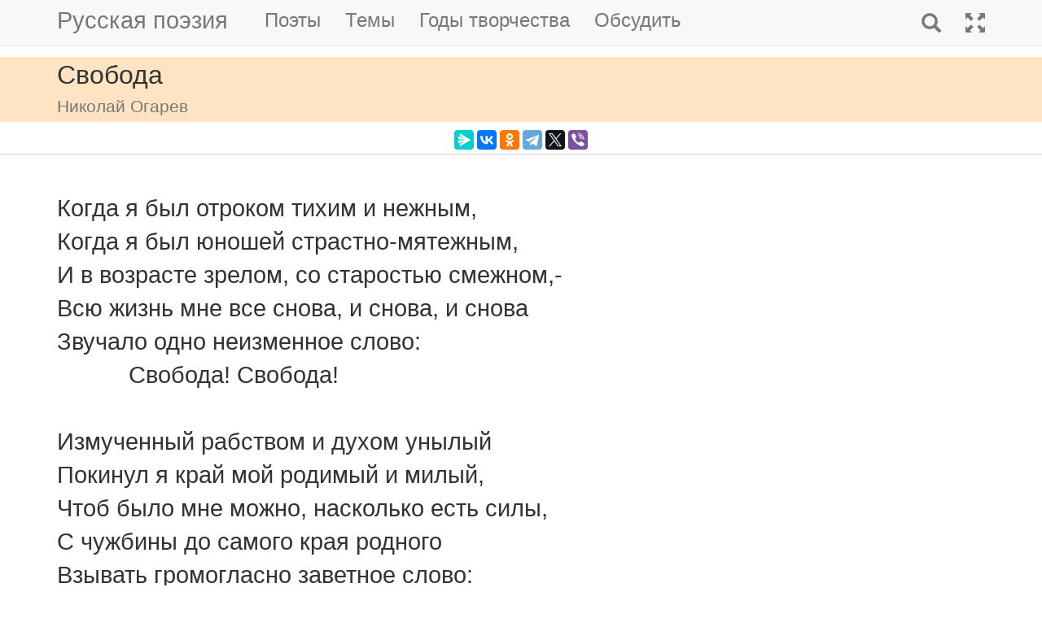

--- FILE ---
content_type: text/html; charset=utf-8
request_url: https://m.rupoem.ru/poets/ogarev/kogda-ya-byl
body_size: 7299
content:

<!DOCTYPE html>
<html lang="ru">
<head>
	<meta charset="utf-8" />
	<meta name="viewport" content="width=device-width, initial-scale=1.0">
	<meta name="keywords" content="Николай Огарев, Свобода" />
	<meta name="description" content="Читать стихотворение Николая Огарева &amp;laquo;Свобода&amp;raquo;, написанное в 1858 году. Когда я был отроком тихим и нежным, Когда я был юношей страстно-мятежным, И в возрасте зрелом, со " />
	<title>Свобода. Николай Огарев - Русская поэзия</title>
	<script src="/bundles/modernizr?v=inCVuEFe6J4Q07A0AcRsbJic_UE5MwpRMNGcOtk94TE1"></script>

	<script src="/bundles/jquery?v=_Fo2Rw7GgcyA2gDuYLG2fqD4bJHNHMp4P9PAWim999E1"></script>

	<script src="/bundles/bootstrap?v=-g7cxTWQV6ve_iRyKtg7LoBytQltgj_w8zTNeaLaBc41"></script>

	
	<link rel="canonical" href="https://rupoem.ru/poets/ogarev/kogda-ya-byl" />
	<link href="/Images/ogarev.jpg" rel="shortcut icon" type="image/x-icon" />
	<link rel="alternate" title="Русские стихи каждый день (rss)" href="/feed" type="application/rss+xml" />
	<link rel="alternate" title="Русские стихи каждый день (atom)" href="/feed/atom" type="application/atom+xml" />
	<meta property="og:title" content="Свобода. Николай Огарев" />
	<meta property="og:type" content="website" />
	<meta property="og:url" content="https://rupoem.ru/poets/ogarev/kogda-ya-byl" />
	<meta property="og:description" content="Читать стихотворение Николая Огарева &amp;laquo;Свобода&amp;raquo;, написанное в 1858 году. Когда я был отроком тихим и нежным, Когда я был юношей страстно-мятежным, И в возрасте зрелом, со " />
		<meta property="og:image" content="/Images/ogarev.jpg" />
	<script type="text/javascript" src="//vk.com/js/api/openapi.js?78"></script>
	
	

<!-- Yandex.RTB -->
<script>window.yaContextCb=window.yaContextCb||[]</script>
<script src="https://yandex.ru/ads/system/context.js" async></script>

	<link href="/Content/css?v=kl6OOyPgJtpbDlOgXmhQLUbI3xZQqVDiZYnEs_M3ais1" rel="stylesheet"/>

</head>
<body>


	
<script type="text/javascript">
    VK.init({ apiId: 3405583, onlyWidgets: true });
</script>
	<header>
		<div>
			<nav class="navbar navbar-default navbar-fixed-top">
				<div class="container">
					<!-- Brand and toggle get grouped for better mobile display -->
					<div class="navbar-header">
						<button type="button" class="navbar-toggle collapsed" data-toggle="collapse" data-target="#bs-example-navbar-collapse-1" aria-expanded="false">
							<span class="sr-only">Toggle navigation</span>
							<span class="icon-bar"></span>
							<span class="icon-bar"></span>
							<span class="icon-bar"></span>
						</button>
						<a class="navbar-brand pull-right" href="/search" title="Найти стихи">
							<span class="glyphicon glyphicon-search hidden-md hidden-sm hidden-lg" aria-hidden="true"></span>
						</a>
						<a class="navbar-brand" href="/" title="Русская поэзия">Русская поэзия</a>
						
					</div>
					<!-- Collect the nav links, forms, and other content for toggling -->
					<div class="collapse navbar-collapse" id="bs-example-navbar-collapse-1">
						<ul class="nav navbar-nav">
							<li><a href="/poets" title="Все русские поэты">Поэты</a></li>
							<li><a href="/themes" title="Темы стихов">Темы</a></li>
							<li><a href="/years" title="Стихи по годам написания">Годы творчества</a></li>
							<li><a href="#comments">Обсудить</a></li>
							
						</ul>
						<ul class="nav navbar-nav navbar-right">
							<li>
								<a href="/search" title="Найти стихи">
									<span class="glyphicon glyphicon-search hidden-xs" aria-hidden="true"></span>
									<span class="hidden-md hidden-sm hidden-lg">Поиск</span>
								</a>
							</li>
							<li><a href="https://rupoem.ru/poets/ogarev/kogda-ya-byl?desktop=1" title="Полная версия"><span class="glyphicon glyphicon-fullscreen hidden-xs" aria-hidden="true"></span><span class="hidden-md hidden-sm hidden-lg">Полная версия</span></a></li>
						</ul>
					</div><!-- /.navbar-collapse -->
				</div><!-- /.container -->
			</nav>
		</div>
	</header>
		<div class="container adv">
			
		</div>

	<div class="h1">
		<div class="container">
			Свобода
				<br />
				<small>Николай Огарев</small>
		</div>
	</div>

		<div class="container hidden-print">
			<div class="row text-center" style="padding-bottom: 5px;">
				
<script src="//yastatic.net/es5-shims/0.0.2/es5-shims.min.js"></script>
<script src="//yastatic.net/share2/share.js"></script>
<div class="ya-share2" 
	 data-services="messenger,vkontakte,odnoklassniki,telegram,twitter,viber" 
	 data-lang="ru"
	 data-url="http://rupoem.ru/poets/ogarev/kogda-ya-byl"
	 data-counter=""></div>
			</div>
		</div>

	<article>
		


<div class="hr"></div>



<div class="poem container">
	<div id="bd-kogda-ya-byl"></div>

	<div class="text">
Когда я был отроком тихим и нежным,
Когда я был юношей страстно-мятежным,
И в возрасте зрелом, со старостью смежном,-
Всю жизнь мне все снова, и снова, и снова
Звучало одно неизменное слово:
           Свобода! Свобода!

Измученный рабством и духом унылый
Покинул я край мой родимый и милый,
Чтоб было мне можно, насколько есть силы,
С чужбины до самого края родного
Взывать громогласно заветное слово:
           Свобода! Свобода!

И вот на чужбине, в тиши полунощной,
Мне издали голос послышался мощный...
Сквозь вьюгу сырую, сквозь мрак беспом<B>о</B>щный,
Сквозь все завывания ветра ночного
Мне слышится с родины юное слово:
           Свобода! Свобода!				</div>
				<div>

<!-- Yandex.RTB R-A-290961-2 -->
<div id="yandex_rtb_R-A-290961-2"></div>
<script>
	window.yaContextCb.push(() => {
		Ya.Context.AdvManager.render({
			renderTo: 'yandex_rtb_R-A-290961-2',
			blockId: 'R-A-290961-2'
		})
	})</script>
				</div>
				<div class="text">

И сердце, так дружное с горьким сомненьем,
Как птица из клетки, простясь с заточеньем,
Взыграло впервые отрадным биеньем,
И как-то торжественно, весело, ново
Звучит теперь с детства знакомое слово:
           Свобода! Свобода!

И все-то мне грезится - снег и равнина,
Знакомое вижу лицо селянина,
Лицо бородатое, мощь исполина,
И он говорит мне, снимая оковы,
Мое неизменное, вечное слово:
           Свобода! Свобода!

Но если б грозила беда и невзгода,
И рук для борьбы захотела свобода,-
Сейчас полечу на защиту народа,
И если паду я средь битвы суровой,
Скажу, умирая, могучее слово:
           Свобода! Свобода!

А если б пришлось умереть на чужбине,
Умру я с надеждой и верою ныне;
Но в миг передсмертный - в спокойной кручине
Не дай мне остынуть без звука святого,
Товарищ! шепни мне последнее слово:
           Свобода! Свобода!

	</div>
		<a class="btn btn-default btn-xs" href="/poets/ogarev/years/1858">1858 г.</a>
				<div class="source">Три века русской поэзии.<br />Составитель Николай Банников.<br />Москва: Просвещение, 1968.</div>
</div>

<div class="adv container">

<!-- Yandex.RTB R-A-290961-1 -->
<div id="yandex_rtb_R-A-290961-1"></div>
<script>
	window.yaContextCb.push(() => {
		Ya.Context.AdvManager.render({
			renderTo: 'yandex_rtb_R-A-290961-1',
			blockId: 'R-A-290961-1'
		})
	})</script>

</div>

<div class="h3">
	<div class="container">Другие стихи Николая Огарева</div>
</div>
<div class="container">
	<ul class="nav2">
				<li>
<a href="/poets/ogarev/s-polunochi-veter">
	&raquo; С полуночи ветер холодный подул...
	<br />
	<blockquote><small>С полуночи ветер холодный подул,
И лист пожелтелый на землю свалился
И с ропотом грустно по ней пропорхнул,
От ветки родной далеко укатился....</small></blockquote>
</a>


				</li>
				<li>
<a href="/poets/ogarev/na-utese-na">
	&raquo; С того берега
	<br />
	<blockquote><small>Молчат. Топор блеснул с размаха,
И отскочила голова.
Все поле охнуло. Другая
Катится вслед за ней, мигая....</small></blockquote>
</a>


				</li>
				<li>
<a href="/poets/ogarev/svisti-ty-o">
	&raquo; Свисти ты, о ветер, с бессонною силой...
	<br />
	<blockquote><small>Свисти ты, о ветер, с бессонною силой
Во всю одинокую ночь,
Тоску твоей песни пустынно-унылой
Еще я берусь превозмочь....</small></blockquote>
</a>


				</li>
			<li><em>&raquo; Свобода</em></li>
				<li>
<a href="/poets/ogarev/moj-drug-tvoj">
	&raquo; Сим победиши
	<br />
	<blockquote><small>(Ответ писавшему &amp;laquo;Братское слово&amp;raquo;,
&amp;laquo;Колокол&amp;raquo;, No. 171)
Мой друг, твой голос молодой
Отводит душу, сердце греет,...</small></blockquote>
</a>


				</li>
				<li>
<a href="/poets/ogarev/est-v-zhizni">
	&raquo; Смутные мгновенья
	<br />
	<blockquote><small>Есть в жизни смутные, тяжелые мгновенья,
Когда душа полна тревожных дум,
И ноша трудная томящего сомненья
Свинцом ложится на печальный ум;...</small></blockquote>
</a>


				</li>
				<li>
<a href="/poets/ogarev/sredi-mogil-ya">
	&raquo; Среди могил я в час ночной...
	<br />
	<blockquote><small>Среди могил я в час ночной
Брожу один с моей тоской,
С вопросом тайным на устах
О том, что дух, о том, что прах,...</small></blockquote>
</a>


				</li>

	</ul>
</div>

<div class="adv">

<!-- Yandex.RTB R-A-290961-3 -->
<div id="yandex_rtb_R-A-290961-3"></div>
<script>
	window.yaContextCb.push(() => {
		Ya.Context.AdvManager.render({
			renderTo: 'yandex_rtb_R-A-290961-3',
			blockId: 'R-A-290961-3'
		})
	})</script>
</div>

<div class="h2">
	<div class="container">Николай Огарев</div>
</div>



<div class="poet container">
	<div class="photo">
		<img class="poet" src="/images/ogarev.jpg" alt="Николай Огарев" title="Николай Огарев" />
	</div>
	<div>
		<ul class="themes nav2">
			<li><a href="/poets/ogarev" title = "Полный список стихов Николая Огарева">&raquo; Оглавление</a></li>
			<li>
				<a href="/poets/ogarev/years" title="Годы творчества Николая Огарева">
					&raquo; Годы творчества
					<small>(1833-1874)</small>
				</a>
			</li>
					<li>
						<a href="/poets/ogarev/themes/christmas" title="Стихи Николая Огарева на тему Новогодние, 1 стихов">
							&raquo; Новогодние стихи
							<small>(стихов 1)</small>
						</a>
					</li>
					<li>
						<a href="/poets/ogarev/themes/songs" title="Стихи Николая Огарева на тему Песни, 2 стихов">
							&raquo; Песни
							<small>(стихов 2)</small>
						</a>
					</li>
					<li>
						<a href="/poets/ogarev/themes/war" title="Стихи Николая Огарева на тему Военные, 4 стихов">
							&raquo; Стихи о войне
							<small>(стихов 4)</small>
						</a>
					</li>
					<li>
						<a href="/poets/ogarev/themes/friend" title="Стихи Николая Огарева на тему О дружбе, 2 стихов">
							&raquo; Стихи о дружбе
							<small>(стихов 2)</small>
						</a>
					</li>
					<li>
						<a href="/poets/ogarev/themes/love" title="Стихи Николая Огарева на тему О любви, 23 стихов">
							&raquo; Стихи о любви
							<small>(стихов 23)</small>
						</a>
					</li>

		</ul>
	</div>
</div>

<!--PoetCommon generated at 21.01.2026 22:45:47-->




	</article>

	

		<div class="comments container">
			<hr />
			<a class="anchor" id="comments"></a>
<button id="showComments" type="button" class="btn btn-default">Обсудить</button>
<div id="vk_comments"></div>
<script type="text/javascript">
	
	$("#showComments").click(function () {
		$(this).hide();
			VK.Widgets.Comments("vk_comments", { limit: 5, attach: "*", pageUrl: "https://rupoem.ru/poets/ogarev/kogda-ya-byl" });
	});
</script>
		</div>
	<footer>




<div class="container text-center small">
	Monster &copy;, 2009 - 2026
</div>
<!--Footer generated at 22.01.2026 9:12:30-->




		<div class="hr text-center small">
			<a href="https://rupoem.ru/poets/ogarev/kogda-ya-byl?desktop=1" title="Полная версия">Полная версия</a>
		</div>
	</footer>
	<script>
		$(".theme-link").click(function () {
			window.location = $(this).attr("data-theme-link");
		});
	</script>
<script>
	(function(i, s, o, g, r, a, m) {
		i['GoogleAnalyticsObject'] = r;
		i[r] = i[r] || function() {
			(i[r].q = i[r].q || []).push(arguments)
		}, i[r].l = 1 * new Date();
		a = s.createElement(o),
			m = s.getElementsByTagName(o)[0];
		a.async = 1;
		a.src = g;
		m.parentNode.insertBefore(a, m)
	})(window, document, 'script', '//www.google-analytics.com/analytics.js', 'ga');

	ga('create', 'UA-8711760-7', 'auto');
	ga('send', 'pageview', {
		'page': location.pathname + location.search + location.hash
	});

	window.addEventListener("hashchange", function () {
		ga('send', 'pageview', {
			'page': location.pathname + location.search + location.hash
		});
	}, false);
</script>

<!-- Rating@Mail.ru counter -->
<script type="text/javascript">
var _tmr = window._tmr || (window._tmr = []);
_tmr.push({id: "1628479", type: "pageView", start: (new Date()).getTime()});
(function (d, w, id) {
  if (d.getElementById(id)) return;
  var ts = d.createElement("script"); ts.type = "text/javascript"; ts.async = true; ts.id = id;
  ts.src = (d.location.protocol == "https:" ? "https:" : "http:") + "//top-fwz1.mail.ru/js/code.js";
  var f = function () {var s = d.getElementsByTagName("script")[0]; s.parentNode.insertBefore(ts, s);};
  if (w.opera == "[object Opera]") { d.addEventListener("DOMContentLoaded", f, false); } else { f(); }
})(document, window, "topmailru-code");
</script><noscript>
	<div style="position:absolute;left:-10000px;">
		<img src="//top-fwz1.mail.ru/counter?id=1628479;js=na" style="border:0;" height="1" width="1" alt="Рейтинг@Mail.ru" />
	</div>
</noscript>
<!-- //Rating@Mail.ru counter -->

<!-- Yandex.Metrika counter -->
<script type="text/javascript">
    (function (m, e, t, r, i, k, a) {
        m[i] = m[i] || function () { (m[i].a = m[i].a || []).push(arguments) };
        m[i].l = 1 * new Date(); k = e.createElement(t), a = e.getElementsByTagName(t)[0], k.async = 1, k.src = r, a.parentNode.insertBefore(k, a)
    })
        (window, document, "script", "https://mc.yandex.ru/metrika/tag.js", "ym");

    ym(67793587, "init", {
        clickmap: true,
        trackLinks: true,
        accurateTrackBounce: true
    });
</script>
<noscript><div><img src="https://mc.yandex.ru/watch/67793587" style="position:absolute; left:-9999px;" alt="" /></div></noscript>
<!-- /Yandex.Metrika counter -->
<script type="text/javascript">
	(function (e, x, pe, r, i, me, nt) {
		e[i] = e[i] || function () { (e[i].a = e[i].a || []).push(arguments) },
			me = x.createElement(pe), me.async = 1, me.src = r, nt = x.getElementsByTagName(pe)[0], me.addEventListener("error", function () { function cb(t) { t = t[t.length - 1], "function" == typeof t && t({ flags: {} }) }; Array.isArray(e[i].a) && e[i].a.forEach(cb); e[i] = function () { cb(arguments) } }), nt.parentNode.insertBefore(me, nt)
	})
		(window, document, "script", "https://abt.s3.yandex.net/expjs/latest/exp.js", "ymab");

	ymab("metrika.67793587", "setConfig", { enableSetYmUid: true });
	ymab("metrika.67793587", "init"/*, {clientFeatures}, {callback}*/);
</script>

	
	<!--Generated at 22.01.2026 9:53:09-->
</body>
</html>
